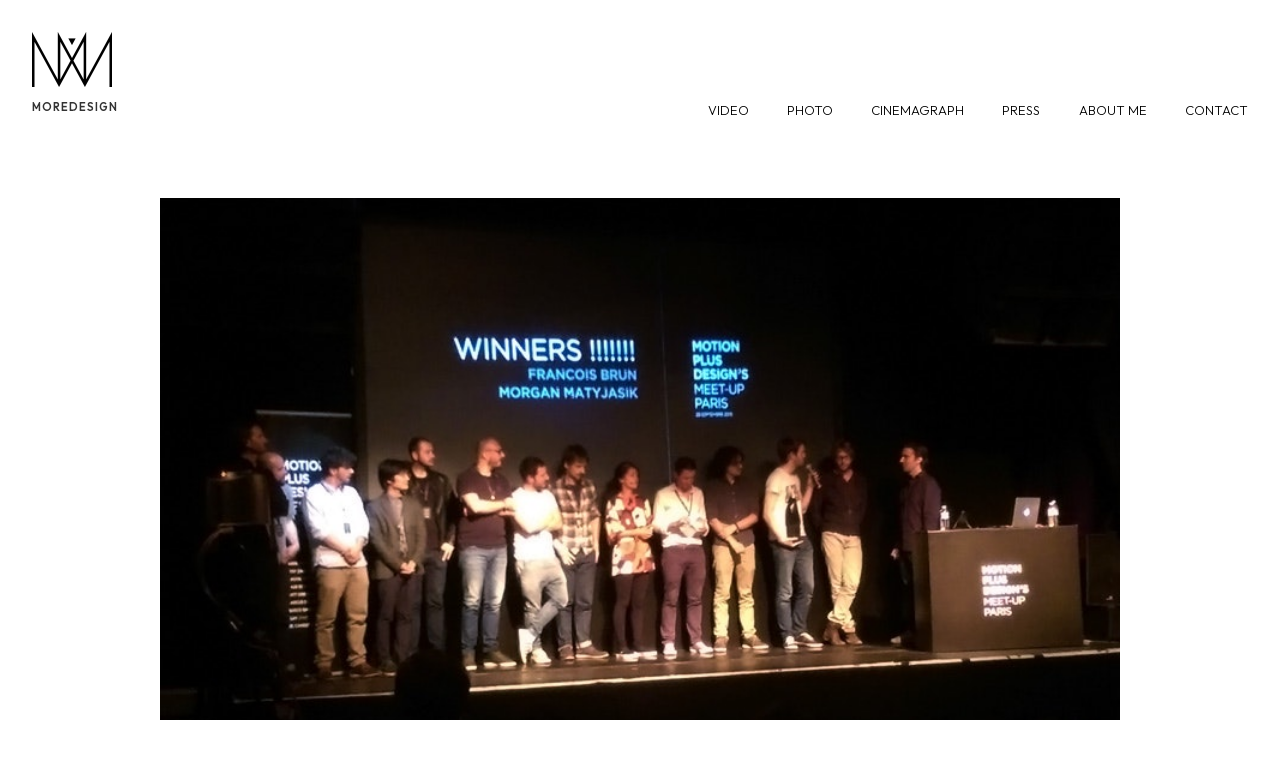

--- FILE ---
content_type: text/html; charset=utf-8
request_url: https://moredesign.fr/blog/tagged/motiondesigner
body_size: 4733
content:



<!DOCTYPE html>
<html class="no-js custom-fonts" lang="fr-FR">
    <head prefix="og: http://ogp.me/ns#">
        <link rel="preconnect" href="https://moredesign.fr">
        <link rel="preconnect" href="//static.fabrik.io" />
        <link rel="preconnect" href="//blob.fabrik.io" />
        <meta charset="UTF-8">
        <link rel="canonical" href="https://moredesign.fr/blog/tagged/motiondesigner" />
        <title>Blog - motiondesigner - Moredesign : Filmmaker et Motion designer</title>
        <meta name="description" content="Morgan Matyjasik, r&#xE9;alisateur et motion designer, bas&#xE9; &#xE0; Paris. Sp&#xE9;cialis&#xE9; dans la cr&#xE9;ation de contenus cr&#xE9;atifs pour les r&#xE9;seaux sociaux, avec une expertise dans les domaines de la mode et de la cosm&#xE9;tique." />
        <meta name="keywords" content="mode, beaut&#xE9;, freelance, paris, france, motiondesign, motiondesigner, r&#xE9;alisateur, luxe, behind the scene, filmmaker, vid&#xE9;aste, motion, designer, director, createur, contenu, backstage, coulisses, professionnel, expert, creative, design, jam, matyjasik, moredesign, morgan, motion designer, motion plus, winner" />
        <meta name="url" content="https://moredesign.fr/blog/tagged/motiondesigner" />
        <meta property="og:url" content="https://moredesign.fr/blog/tagged/motiondesigner" />
        <meta property="og:title" content="Blog - motiondesigner" />
        <meta property="og:description" content="Morgan Matyjasik, r&#xE9;alisateur et motion designer, bas&#xE9; &#xE0; Paris. Sp&#xE9;cialis&#xE9; dans la cr&#xE9;ation de contenus cr&#xE9;atifs pour les r&#xE9;seaux sociaux, avec une expertise dans les domaines de la mode et de la cosm&#xE9;tique." />
        <meta property="og:site_name" content="Moredesign : Filmmaker et Motion designer" />
        <meta property="og:type" content="website" />        
        <meta content="https://static.fabrik.io/1gcg/3d02fb31813da57b.jpg?lossless=1&amp;w=1280&amp;h=1280&amp;fit=max&amp;s=14e457e57138705075ac089a985f8189" name="twitter:image" /><meta content="https://static.fabrik.io/1gcg/3d02fb31813da57b.jpg?lossless=1&amp;w=1280&amp;h=1280&amp;fit=max&amp;s=14e457e57138705075ac089a985f8189" property="og:image" /><meta content="image/jpeg" property="og:image:type" />        
        
        <meta name="twitter:card" content="summary_large_image" />

            <link rel="shortcut icon" href="https://static.fabrik.io/1gcg/43cd40878a6a21ea.ico?lossless=1&amp;s=c04854796cacadb9268e7dbf0ee634d1" /> 

            <link rel="apple-touch-icon" href="https://static.fabrik.io/1gcg/756b6994e7bfe6b0.png?lossless=1&amp;s=67bff837cd423b436856e15967fd6435" /> 


        <link href="https://blob.fabrik.io/static/2c96dd/core/fabrik.min.css" rel="stylesheet">


        
        
            <script defer src="https://cloud.umami.is/script.js" data-website-id="059b79ea-6263-4a20-947a-862fbfc8d8ad"></script>
        

        
    <meta name="viewport" content="width=device-width, initial-scale=1.0">

    <style>
        :root {
            --site-title-display: block;
            --site-subtitle-display: block; 
            --site-logo-display: block;
            --brand-text-display: inline-block;
            --thumbnails-subtitle: block;
        }
    </style>

    <link href="https://blob.fabrik.io/1gcg/calico-vars-6af1b08318a839cd.css" rel="stylesheet" /><link href="https://blob.fabrik.io/static/2c96dd/calico/theme.css" rel="stylesheet" />

    <style>


            .main-footer-upper p {
                margin: 0 auto;
            }
                    .play:before {
            content: "Play";
        }
    </style>

    

    <style>
  .fab-portfolios-details .p-titles { display: none; }
</style></head>

    <body class="fab-blog-tagged fab-blog-tagged-motiondesigner  capped-width social-icon-family-round-stroke-icons">

        


<div class="site-wrap overlay-enabled">

    <header class="main-header">
        <div class="capped">
            <div class="main-header-container">
                <div class="main-header-titles">
                    
    <a href="/" class="brand brand-img brand-png">
        <img src="https://static.fabrik.io/1gcg/83720de5c22f467e.png?lossless=1&amp;w=160&amp;fit=max&amp;s=6295e27ca15fcccc254dbc127002ad8c" alt="MOREDESIGN" />
    </a>

<a href="/" class="brand brand-text">

    <span class="brand-title">MOREDESIGN</span>

        <span class="brand-subtitle">R&#xE9;alisation de vid&#xE9;os mode et cosm&#xE9;tique | Morgan Matyjasik</span>

</a>
                </div>

                <nav class="main-header-nav">
                    <button class="mobile-nav-link">
                        <i class="icon icon-menu"></i>
                    </button>
                    
    <ul class="menu">

          <li class="">

                <a href="/video" target="_self">VIDEO</a>

          </li>
          <li class="">

                <a href="/photo" target="_self">PHOTO</a>

          </li>
          <li class="">

                <a href="/cinemagraph" target="_self">CINEMAGRAPH</a>

          </li>
          <li class="">

                <a href="/blog" target="_self">PRESS</a>

          </li>
          <li class="">

                <a href="/pages/about" target="_self">ABOUT ME</a>

          </li>
          <li class="">

                <a href="/pages/contact" target="_self">CONTACT</a>

          </li>
    </ul>

                </nav>
            </div>
        </div>
        <nav class="mobile-nav">
            
    <ul class="menu">

          <li class="">

                <a href="/video" target="_self">VIDEO</a>

          </li>
          <li class="">

                <a href="/photo" target="_self">PHOTO</a>

          </li>
          <li class="">

                <a href="/cinemagraph" target="_self">CINEMAGRAPH</a>

          </li>
          <li class="">

                <a href="/blog" target="_self">PRESS</a>

          </li>
          <li class="">

                <a href="/pages/about" target="_self">ABOUT ME</a>

          </li>
          <li class="">

                <a href="/pages/contact" target="_self">CONTACT</a>

          </li>
    </ul>

        </nav>

    </header>

    <main role="main" class="main-body">
        

<div class="post-list-page">
    <div class="capped">
        

<div class="post-wrapper">
    <ul class="post-list">
            <li>
                    <div class="post-media media-item">
                            <a href="/blog/motion-plus-design">

                                        <img alt="Winner Creative Jam Motion plus design 2015" src="https://static.fabrik.io/1gcg/3d02fb31813da57b.jpg?lossless=1&amp;w=720&amp;fit=max&amp;s=4f3f80f1cbae22cf30bcbff161759107" srcset="https://static.fabrik.io/1gcg/3d02fb31813da57b.jpg?lossless=1&amp;w=480&amp;fit=max&amp;s=14983bade6f20158f19eb1027b3bb8f1 480w,https://static.fabrik.io/1gcg/3d02fb31813da57b.jpg?lossless=1&amp;w=720&amp;fit=max&amp;s=4f3f80f1cbae22cf30bcbff161759107 720w,https://static.fabrik.io/1gcg/3d02fb31813da57b.jpg?lossless=1&amp;w=960&amp;fit=max&amp;s=15b89b22be0088775a18a313f599804c 960w,https://static.fabrik.io/1gcg/3d02fb31813da57b.jpg?lossless=1&amp;w=1280&amp;fit=max&amp;s=8c3097e39fb71516bb7ce74c6dcdaeb8 1280w,https://static.fabrik.io/1gcg/3d02fb31813da57b.jpg?lossless=1&amp;w=1680&amp;fit=max&amp;s=97a0ad069d73b57b91ffb25458f6409c 1680w,https://static.fabrik.io/1gcg/3d02fb31813da57b.jpg?lossless=1&amp;w=1920&amp;fit=max&amp;s=d878a183240a73f1566e9d4616d8b6c9 1920w,https://static.fabrik.io/1gcg/3d02fb31813da57b.jpg?lossless=1&amp;w=2560&amp;fit=max&amp;s=a89cd4fa463d511f876e199bbf9c3252 2560w,https://static.fabrik.io/1gcg/3d02fb31813da57b.jpg?lossless=1&amp;w=3840&amp;fit=max&amp;s=5b6caf9400c4fe679df2cc814757bb0a 3840w" loading="lazy"></img>

                            </a>
                    </div>
                <div class="post-info">

                    <div class="post-title-wrap">
                        <h3 class="post-title">
                            <a href="/blog/motion-plus-design" title="Winner Creative Jam Motion plus design 2015">
                                Winner Creative Jam Motion plus design 2015
                            </a>
                        </h3>


                    </div>

                    <div class="post-content">
                            <p>Winners de la Creative Jam organisé par <strong><a href="https://motion-plus-design.com/home" target="_blank">Motion plus design</a>.</strong></p>
<p>Le défi, une journée pour créer une courte animation diffusé le soir même devant une salle comble.<br>En duo avec François Brun, nous sommes très fier d'avoir remporté le trophée signé par les plus grand motion designers du monde, comme&nbsp;<!--StartFragment--><a href="http://www.artonemotion.com/" target="_blank">Tony Zagoraios</a>&nbsp;,&nbsp;<!--StartFragment--><a href="http://jrcanest.co/" target="_blank">Jr Canest</a>&nbsp;...<!--EndFragment--><!--EndFragment--></p>
<p><a href="https://motion-cafe.com/motion-plus-design-meet-up-paris-2015" target="_blank"><strong>Lien de l'article</strong></a></p>
                        
                    </div>
                </div>
            </li>
    </ul>
</div>
        
    </div>
</div>

    </main>

    <footer class="main-footer">

        
    <div class="main-footer-upper">
        <div class="capped">
            <div class="main-footer-upper-inner">
                <ul class="site-links"><li><a href="https://www.instagram.com/morgan.matyjasik/" target="_blank" title="Instagram"><span>Instagram</span><svg class="social-icon icon-instagram" viewBox="0 0 32 32"><path class="classic" d="M16 9.032C13.73 9.032 13.462 9.04 12.566 9.081 11.738 9.119 11.288 9.258 10.988 9.374 10.592 9.528 10.308 9.713 10.011 10.01 9.713 10.307 9.529 10.59 9.375 10.987 9.258 11.286 9.12 11.736 9.082 12.565 9.041 13.462 9.032 13.73 9.032 16S9.04 18.538 9.081 19.436C9.119 20.264 9.258 20.714 9.374 21.014A2.638 2.638 0 0010.01 21.991 2.618 2.618 0 0010.987 22.627C11.286 22.744 11.736 22.882 12.565 22.92 13.461 22.961 13.73 22.97 16 22.97S18.539 22.961 19.435 22.92C20.263 22.882 20.713 22.743 21.013 22.627A2.638 2.638 0 0021.99 21.991C22.288 21.694 22.472 21.411 22.626 21.014 22.743 20.715 22.881 20.265 22.919 19.436 22.96 18.539 22.969 18.271 22.969 16.001S22.96 13.462 22.919 12.566C22.881 11.738 22.742 11.288 22.626 10.988 22.472 10.592 22.287 10.308 21.99 10.011 21.693 9.713 21.41 9.529 21.013 9.375 20.714 9.258 20.264 9.12 19.435 9.082 18.538 9.041 18.27 9.032 16 9.032M16 7.5C18.308 7.5 18.598 7.51 19.505 7.551 20.409 7.592 21.027 7.736 21.568 7.946A4.161 4.161 0 0123.074 8.926 4.175 4.175 0 0124.054 10.432C24.264 10.972 24.408 11.59 24.449 12.495 24.49 13.402 24.5 13.692 24.5 16S24.49 18.598 24.449 19.505C24.408 20.409 24.264 21.027 24.054 21.568 23.837 22.127 23.547 22.601 23.074 23.074A4.175 4.175 0 0121.568 24.054C21.028 24.264 20.41 24.408 19.505 24.449 18.598 24.49 18.308 24.5 16 24.5S13.402 24.49 12.495 24.449C11.591 24.408 10.973 24.264 10.432 24.054 9.873 23.837 9.399 23.547 8.926 23.074 8.454 22.601 8.163 22.127 7.946 21.568 7.736 21.028 7.592 20.41 7.551 19.505 7.51 18.598 7.5 18.308 7.5 16S7.51 13.402 7.551 12.495C7.592 11.591 7.736 10.973 7.946 10.432A4.161 4.161 0 018.926 8.926 4.175 4.175 0 0110.432 7.946C10.972 7.736 11.59 7.592 12.495 7.551 13.402 7.51 13.692 7.5 16 7.5ZM16 11.635A4.365 4.365 0 0116 20.365 4.365 4.365 0 1116 11.635ZM16 18.833A2.833 2.833 0 0016 13.167 2.833 2.833 0 1016 18.833ZM20.537 10.443A1.02 1.02 0 0120.537 12.483 1.02 1.02 0 1120.537 10.443Z"></path><path class="knockout" d="M16 9.032C13.73 9.032 13.462 9.04 12.566 9.081 11.738 9.119 11.288 9.258 10.988 9.374 10.592 9.528 10.308 9.713 10.011 10.01 9.713 10.307 9.529 10.59 9.375 10.987 9.258 11.286 9.12 11.736 9.082 12.565 9.041 13.462 9.032 13.73 9.032 16S9.04 18.538 9.081 19.436C9.119 20.264 9.258 20.714 9.374 21.014A2.638 2.638 0 0010.01 21.991 2.618 2.618 0 0010.987 22.627C11.286 22.744 11.736 22.882 12.565 22.92 13.461 22.961 13.73 22.97 16 22.97S18.539 22.961 19.435 22.92C20.263 22.882 20.713 22.743 21.013 22.627A2.638 2.638 0 0021.99 21.991C22.288 21.694 22.472 21.411 22.626 21.014 22.743 20.715 22.881 20.265 22.919 19.436 22.96 18.539 22.969 18.271 22.969 16.001S22.96 13.462 22.919 12.566C22.881 11.738 22.742 11.288 22.626 10.988 22.472 10.592 22.287 10.308 21.99 10.011 21.693 9.713 21.41 9.529 21.013 9.375 20.714 9.258 20.264 9.12 19.435 9.082 18.538 9.041 18.27 9.032 16 9.032M16 7.5C18.308 7.5 18.598 7.51 19.505 7.551 20.409 7.592 21.027 7.736 21.568 7.946A4.161 4.161 0 0123.074 8.926 4.175 4.175 0 0124.054 10.432C24.264 10.972 24.408 11.59 24.449 12.495 24.49 13.402 24.5 13.692 24.5 16S24.49 18.598 24.449 19.505C24.408 20.409 24.264 21.027 24.054 21.568 23.837 22.127 23.547 22.601 23.074 23.074A4.175 4.175 0 0121.568 24.054C21.028 24.264 20.41 24.408 19.505 24.449 18.598 24.49 18.308 24.5 16 24.5S13.402 24.49 12.495 24.449C11.591 24.408 10.973 24.264 10.432 24.054 9.873 23.837 9.399 23.547 8.926 23.074 8.454 22.601 8.163 22.127 7.946 21.568 7.736 21.028 7.592 20.41 7.551 19.505 7.51 18.598 7.5 18.308 7.5 16S7.51 13.402 7.551 12.495C7.592 11.591 7.736 10.973 7.946 10.432A4.161 4.161 0 018.926 8.926 4.175 4.175 0 0110.432 7.946C10.972 7.736 11.59 7.592 12.495 7.551 13.402 7.51 13.692 7.5 16 7.5ZM16 11.635A4.365 4.365 0 0116 20.365 4.365 4.365 0 1116 11.635ZM16 18.833A2.833 2.833 0 0016 13.167 2.833 2.833 0 1016 18.833ZM20.537 10.443A1.02 1.02 0 0120.537 12.483 1.02 1.02 0 1120.537 10.443ZM0 0V32H32V0H0Z"></path></svg></a></li></ul>
            </div>
        </div>
    </div>


            <div class="main-footer-lower">
                <div class="capped">
                    <p>&copy;2026 MOREDESIGN. All rights reserved.</p>
                </div>
            </div>

    </footer>

</div>
<div id="dimmer"></div>




        
    <script src="//ajax.googleapis.com/ajax/libs/jquery/1.12.4/jquery.min.js"></script>
    <script>
        window.jQuery || document.write('<script src="https://blob.fabrik.io/static/2c96dd/core/jquery.min.js"><\/script>')
        $.noConflict();
    </script>
    <script src="https://blob.fabrik.io/static/2c96dd/core/fabrik.min.js"></script>
    <script src="https://blob.fabrik.io/static/2c96dd/calico/calico.min.js"></script>
    


    <!-- Global site tag (gtag.js) - Google Analytics -->
<script async src="https://www.googletagmanager.com/gtag/js?id=G-ELPFG4Q5K4"></script>
<script>
  window.dataLayer = window.dataLayer || [];
  function gtag(){dataLayer.push(arguments);}
  gtag('js', new Date());

  gtag('config', 'G-ELPFG4Q5K4');
</script><script>var fontConfig = [
  {
    "provider": "google",
    "fonts": [
      "Outfit:100,200,300,regular,500,600,700,800,900",
      "Work Sans:100,200,300,regular,500,600,700,800,900",
      "Lato:100,300,regular,700,900"
    ],
    "fontLoaders": [
      "Outfit:wght@300;400;600",
      "Work\u002BSans:wght@200;400",
      "Lato:wght@300"
    ]
  }
]; fabrik.loadWebFonts(fontConfig);</script><script>fabrik.init();</script><!-- Created with Fabrik - fabrik.io --><!-- 5ed168b5c47d - 3.0.141+2c96dd5ecab6da9454bee0773d9b7d02c1cb5503 --></body>
</html> 

--- FILE ---
content_type: text/css
request_url: https://blob.fabrik.io/1gcg/calico-vars-6af1b08318a839cd.css
body_size: 480
content:
:root{--site-logo-max-width:80px;--site-logo-show:true;--site-title-font-family:Outfit,sans-serif;--site-title-font-weight:600;--site-title-font-multiplier:1.1;--site-title-font-style:normal;--site-title-line-height:.75;--site-title-color:#333;--site-title-text-transform:none;--site-title-letter-space:1px;--site-title-show:true;--site-subtitle-font-family:"Work Sans","Helvetica Neue","Helvetica",Arial,Verdana,sans-serif;--site-subtitle-font-weight:200;--site-subtitle-font-multiplier:.8;--site-subtitle-font-style:normal;--site-subtitle-line-height:.75;--site-subtitle-color:#fff;--site-subtitle-text-transform:none;--site-subtitle-letter-space:0px;--site-subtitle-show:true;--site-menu-font-family:Outfit,sans-serif;--site-menu-font-weight:300;--site-menu-multiplier:1.3;--site-menu-font-style:normal;--site-menu-line-height:1.3;--site-menu-color:#000;--site-menu-text-transform:none;--site-menu-letter-space:0px;--site-sub-menu-color:#333;--site-sub-menu-bg-color:#fff;--body-bg:#fff;--page-bg:#fff;--font-family-headings:Outfit,sans-serif;--titles-font-weight:400;--titles-font-multiplier:2.4;--titles-font-style:normal;--titles-line-height:1.75;--titles-font-color:#000;--titles-text-transform:none;--headings-letter-space:0px;--text-color-alt:#989898;--font-family-body:"Work Sans","Helvetica Neue","Helvetica",Arial,Verdana,sans-serif;--copy-font-weight:400;--copy-font-multiplier:1.2;--copy-font-style:normal;--copy-line-height:1.3;--text-color:#333;--copy-text-transform:none;--text-letter-space:0px;--link-color:#585858;--link-hover-color:#008cd0;--social-icon-family:round-stroke-icons;--profile-link-color:#000;--profile-link-hover-color:#008cd0;--placeholder-bg:#fafafa;--overlay-bg:#fff;--overlay-opacity:.8;--media-font-family:"Lato","Helvetica Neue","Helvetica",Arial,Verdana,sans-serif;--media-font-weight:300;--media-font-multiplier:1.8;--overlay-font-style:normal;--media-line-height:1.75;--media-font-color:#000;--media-text-transform:none;--overlay-letter-space:0px;--overlay-inset:0;--enable-overlay:true;--grid-gutter:20;--lg-bg-colour:#fafafa;--lg-bg-opacity:.95;--lg-icon-colour:#333;--footer-bg:#fff;--footer-color:#000;--footer-align:center;--homepage_cover-message-font-multiplier:5;--homepage_cover-message-font-color:#fff;--homepage_cover-message-line-height:1.3;--thumbnails-media-position:0;--spotlight-media-position:0;--projectdetails_stacked-media-position:0;--projectdetails_stackedfull-media-position:0;--projectdetails_video-media-position:0;--projectdetails_gallery-media-position:0;--projectdetails_lightbox-media-position:0;--projectdetails_lightboxmedium-media-position:0;--projectdetails_slideshow-media-position:0;--projectdetails_spotlight-media-position:0;--projectdetails_strip-media-position:0;--projectdetails_justified-media-position:0}